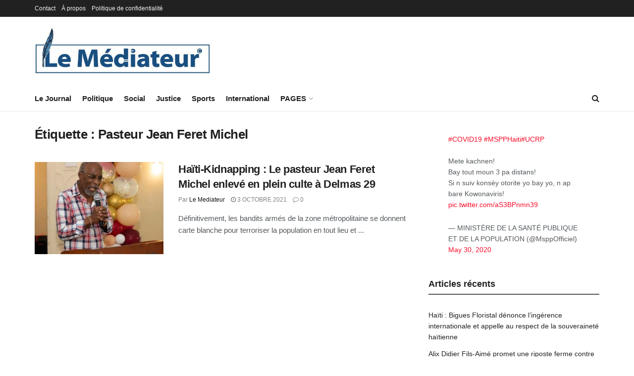

--- FILE ---
content_type: text/html; charset=UTF-8
request_url: https://lemediateurhaiti.com/tag/pasteur-jean-feret-michel/
body_size: 16763
content:
<!doctype html>
<!--[if lt IE 7]> <html class="no-js lt-ie9 lt-ie8 lt-ie7" lang="fr-FR"> <![endif]-->
<!--[if IE 7]>    <html class="no-js lt-ie9 lt-ie8" lang="fr-FR"> <![endif]-->
<!--[if IE 8]>    <html class="no-js lt-ie9" lang="fr-FR"> <![endif]-->
<!--[if IE 9]>    <html class="no-js lt-ie10" lang="fr-FR"> <![endif]-->
<!--[if gt IE 8]><!--> <html class="no-js" lang="fr-FR"> <!--<![endif]-->
<head>
<meta http-equiv="Content-Type" content="text/html; charset=UTF-8" />
<meta name='viewport' content='width=device-width, initial-scale=1, user-scalable=yes' />
<link rel="profile" href="http://gmpg.org/xfn/11" />
<link rel="pingback" href="https://lemediateurhaiti.com/xmlrpc.php" />
<meta name='robots' content='noindex, follow' />
<style>img:is([sizes="auto" i], [sizes^="auto," i]) { contain-intrinsic-size: 3000px 1500px }</style>
<meta property="og:type" content="website">
<meta property="og:title" content="Haïti-Kidnapping : Le pasteur Jean Feret Michel enlevé en plein culte à Delmas 29">
<meta property="og:site_name" content="Le Médiateur">
<meta property="og:description" content="Définitivement, les bandits armés de la zone métropolitaine se donnent carte blanche pour terroriser la population en tout lieu et">
<meta property="og:url" content="https://lemediateurhaiti.com/tag/pasteur-jean-feret-michel">
<meta property="og:locale" content="fr_FR">
<meta property="og:image" content="https://lemediateurhaiti.com/wp-content/uploads/2021/10/89477D9A-F604-4254-86F4-F4A96F745585.jpeg">
<meta property="og:image:height" content="450">
<meta property="og:image:width" content="690">
<meta name="twitter:card" content="summary">
<meta name="twitter:url" content="https://lemediateurhaiti.com/tag/pasteur-jean-feret-michel">
<meta name="twitter:title" content="Haïti-Kidnapping : Le pasteur Jean Feret Michel enlevé en plein culte à Delmas 29">
<meta name="twitter:description" content="Définitivement, les bandits armés de la zone métropolitaine se donnent carte blanche pour terroriser la population en tout lieu et">
<meta name="twitter:image" content="https://lemediateurhaiti.com/wp-content/uploads/2021/10/89477D9A-F604-4254-86F4-F4A96F745585.jpeg">
<meta name="twitter:image:width" content="690">
<meta name="twitter:image:height" content="450">
<meta name="twitter:site" content="http://twitter.com">
<script type="text/javascript">
var jnews_ajax_url = '/?ajax-request=jnews'
</script>
<script type="text/javascript">;window.jnews=window.jnews||{},window.jnews.library=window.jnews.library||{},window.jnews.library=function(){"use strict";var e=this;e.win=window,e.doc=document,e.noop=function(){},e.globalBody=e.doc.getElementsByTagName("body")[0],e.globalBody=e.globalBody?e.globalBody:e.doc,e.win.jnewsDataStorage=e.win.jnewsDataStorage||{_storage:new WeakMap,put:function(e,t,n){this._storage.has(e)||this._storage.set(e,new Map),this._storage.get(e).set(t,n)},get:function(e,t){return this._storage.get(e).get(t)},has:function(e,t){return this._storage.has(e)&&this._storage.get(e).has(t)},remove:function(e,t){var n=this._storage.get(e).delete(t);return 0===!this._storage.get(e).size&&this._storage.delete(e),n}},e.windowWidth=function(){return e.win.innerWidth||e.docEl.clientWidth||e.globalBody.clientWidth},e.windowHeight=function(){return e.win.innerHeight||e.docEl.clientHeight||e.globalBody.clientHeight},e.requestAnimationFrame=e.win.requestAnimationFrame||e.win.webkitRequestAnimationFrame||e.win.mozRequestAnimationFrame||e.win.msRequestAnimationFrame||window.oRequestAnimationFrame||function(e){return setTimeout(e,1e3/60)},e.cancelAnimationFrame=e.win.cancelAnimationFrame||e.win.webkitCancelAnimationFrame||e.win.webkitCancelRequestAnimationFrame||e.win.mozCancelAnimationFrame||e.win.msCancelRequestAnimationFrame||e.win.oCancelRequestAnimationFrame||function(e){clearTimeout(e)},e.classListSupport="classList"in document.createElement("_"),e.hasClass=e.classListSupport?function(e,t){return e.classList.contains(t)}:function(e,t){return e.className.indexOf(t)>=0},e.addClass=e.classListSupport?function(t,n){e.hasClass(t,n)||t.classList.add(n)}:function(t,n){e.hasClass(t,n)||(t.className+=" "+n)},e.removeClass=e.classListSupport?function(t,n){e.hasClass(t,n)&&t.classList.remove(n)}:function(t,n){e.hasClass(t,n)&&(t.className=t.className.replace(n,""))},e.objKeys=function(e){var t=[];for(var n in e)Object.prototype.hasOwnProperty.call(e,n)&&t.push(n);return t},e.isObjectSame=function(e,t){var n=!0;return JSON.stringify(e)!==JSON.stringify(t)&&(n=!1),n},e.extend=function(){for(var e,t,n,o=arguments[0]||{},i=1,a=arguments.length;i<a;i++)if(null!==(e=arguments[i]))for(t in e)o!==(n=e[t])&&void 0!==n&&(o[t]=n);return o},e.dataStorage=e.win.jnewsDataStorage,e.isVisible=function(e){return 0!==e.offsetWidth&&0!==e.offsetHeight||e.getBoundingClientRect().length},e.getHeight=function(e){return e.offsetHeight||e.clientHeight||e.getBoundingClientRect().height},e.getWidth=function(e){return e.offsetWidth||e.clientWidth||e.getBoundingClientRect().width},e.supportsPassive=!1;try{var t=Object.defineProperty({},"passive",{get:function(){e.supportsPassive=!0}});"createEvent"in e.doc?e.win.addEventListener("test",null,t):"fireEvent"in e.doc&&e.win.attachEvent("test",null)}catch(e){}e.passiveOption=!!e.supportsPassive&&{passive:!0},e.setStorage=function(e,t){e="jnews-"+e;var n={expired:Math.floor(((new Date).getTime()+432e5)/1e3)};t=Object.assign(n,t);localStorage.setItem(e,JSON.stringify(t))},e.getStorage=function(e){e="jnews-"+e;var t=localStorage.getItem(e);return null!==t&&0<t.length?JSON.parse(localStorage.getItem(e)):{}},e.expiredStorage=function(){var t,n="jnews-";for(var o in localStorage)o.indexOf(n)>-1&&"undefined"!==(t=e.getStorage(o.replace(n,""))).expired&&t.expired<Math.floor((new Date).getTime()/1e3)&&localStorage.removeItem(o)},e.addEvents=function(t,n,o){for(var i in n){var a=["touchstart","touchmove"].indexOf(i)>=0&&!o&&e.passiveOption;"createEvent"in e.doc?t.addEventListener(i,n[i],a):"fireEvent"in e.doc&&t.attachEvent("on"+i,n[i])}},e.removeEvents=function(t,n){for(var o in n)"createEvent"in e.doc?t.removeEventListener(o,n[o]):"fireEvent"in e.doc&&t.detachEvent("on"+o,n[o])},e.triggerEvents=function(t,n,o){var i;o=o||{detail:null};return"createEvent"in e.doc?(!(i=e.doc.createEvent("CustomEvent")||new CustomEvent(n)).initCustomEvent||i.initCustomEvent(n,!0,!1,o),void t.dispatchEvent(i)):"fireEvent"in e.doc?((i=e.doc.createEventObject()).eventType=n,void t.fireEvent("on"+i.eventType,i)):void 0},e.getParents=function(t,n){void 0===n&&(n=e.doc);for(var o=[],i=t.parentNode,a=!1;!a;)if(i){var r=i;r.querySelectorAll(n).length?a=!0:(o.push(r),i=r.parentNode)}else o=[],a=!0;return o},e.forEach=function(e,t,n){for(var o=0,i=e.length;o<i;o++)t.call(n,e[o],o)},e.getText=function(e){return e.innerText||e.textContent},e.setText=function(e,t){var n="object"==typeof t?t.innerText||t.textContent:t;e.innerText&&(e.innerText=n),e.textContent&&(e.textContent=n)},e.httpBuildQuery=function(t){return e.objKeys(t).reduce(function t(n){var o=arguments.length>1&&void 0!==arguments[1]?arguments[1]:null;return function(i,a){var r=n[a];a=encodeURIComponent(a);var s=o?"".concat(o,"[").concat(a,"]"):a;return null==r||"function"==typeof r?(i.push("".concat(s,"=")),i):["number","boolean","string"].includes(typeof r)?(i.push("".concat(s,"=").concat(encodeURIComponent(r))),i):(i.push(e.objKeys(r).reduce(t(r,s),[]).join("&")),i)}}(t),[]).join("&")},e.get=function(t,n,o,i){return o="function"==typeof o?o:e.noop,e.ajax("GET",t,n,o,i)},e.post=function(t,n,o,i){return o="function"==typeof o?o:e.noop,e.ajax("POST",t,n,o,i)},e.ajax=function(t,n,o,i,a){var r=new XMLHttpRequest,s=n,c=e.httpBuildQuery(o);if(t=-1!=["GET","POST"].indexOf(t)?t:"GET",r.open(t,s+("GET"==t?"?"+c:""),!0),"POST"==t&&r.setRequestHeader("Content-type","application/x-www-form-urlencoded"),r.setRequestHeader("X-Requested-With","XMLHttpRequest"),r.onreadystatechange=function(){4===r.readyState&&200<=r.status&&300>r.status&&"function"==typeof i&&i.call(void 0,r.response)},void 0!==a&&!a){return{xhr:r,send:function(){r.send("POST"==t?c:null)}}}return r.send("POST"==t?c:null),{xhr:r}},e.scrollTo=function(t,n,o){function i(e,t,n){this.start=this.position(),this.change=e-this.start,this.currentTime=0,this.increment=20,this.duration=void 0===n?500:n,this.callback=t,this.finish=!1,this.animateScroll()}return Math.easeInOutQuad=function(e,t,n,o){return(e/=o/2)<1?n/2*e*e+t:-n/2*(--e*(e-2)-1)+t},i.prototype.stop=function(){this.finish=!0},i.prototype.move=function(t){e.doc.documentElement.scrollTop=t,e.globalBody.parentNode.scrollTop=t,e.globalBody.scrollTop=t},i.prototype.position=function(){return e.doc.documentElement.scrollTop||e.globalBody.parentNode.scrollTop||e.globalBody.scrollTop},i.prototype.animateScroll=function(){this.currentTime+=this.increment;var t=Math.easeInOutQuad(this.currentTime,this.start,this.change,this.duration);this.move(t),this.currentTime<this.duration&&!this.finish?e.requestAnimationFrame.call(e.win,this.animateScroll.bind(this)):this.callback&&"function"==typeof this.callback&&this.callback()},new i(t,n,o)},e.unwrap=function(t){var n,o=t;e.forEach(t,(function(e,t){n?n+=e:n=e})),o.replaceWith(n)},e.performance={start:function(e){performance.mark(e+"Start")},stop:function(e){performance.mark(e+"End"),performance.measure(e,e+"Start",e+"End")}},e.fps=function(){var t=0,n=0,o=0;!function(){var i=t=0,a=0,r=0,s=document.getElementById("fpsTable"),c=function(t){void 0===document.getElementsByTagName("body")[0]?e.requestAnimationFrame.call(e.win,(function(){c(t)})):document.getElementsByTagName("body")[0].appendChild(t)};null===s&&((s=document.createElement("div")).style.position="fixed",s.style.top="120px",s.style.left="10px",s.style.width="100px",s.style.height="20px",s.style.border="1px solid black",s.style.fontSize="11px",s.style.zIndex="100000",s.style.backgroundColor="white",s.id="fpsTable",c(s));var l=function(){o++,n=Date.now(),(a=(o/(r=(n-t)/1e3)).toPrecision(2))!=i&&(i=a,s.innerHTML=i+"fps"),1<r&&(t=n,o=0),e.requestAnimationFrame.call(e.win,l)};l()}()},e.instr=function(e,t){for(var n=0;n<t.length;n++)if(-1!==e.toLowerCase().indexOf(t[n].toLowerCase()))return!0},e.winLoad=function(t,n){function o(o){if("complete"===e.doc.readyState||"interactive"===e.doc.readyState)return!o||n?setTimeout(t,n||1):t(o),1}o()||e.addEvents(e.win,{load:o})},e.docReady=function(t,n){function o(o){if("complete"===e.doc.readyState||"interactive"===e.doc.readyState)return!o||n?setTimeout(t,n||1):t(o),1}o()||e.addEvents(e.doc,{DOMContentLoaded:o})},e.fireOnce=function(){e.docReady((function(){e.assets=e.assets||[],e.assets.length&&(e.boot(),e.load_assets())}),50)},e.boot=function(){e.length&&e.doc.querySelectorAll("style[media]").forEach((function(e){"not all"==e.getAttribute("media")&&e.removeAttribute("media")}))},e.create_js=function(t,n){var o=e.doc.createElement("script");switch(o.setAttribute("src",t),n){case"defer":o.setAttribute("defer",!0);break;case"async":o.setAttribute("async",!0);break;case"deferasync":o.setAttribute("defer",!0),o.setAttribute("async",!0)}e.globalBody.appendChild(o)},e.load_assets=function(){"object"==typeof e.assets&&e.forEach(e.assets.slice(0),(function(t,n){var o="";t.defer&&(o+="defer"),t.async&&(o+="async"),e.create_js(t.url,o);var i=e.assets.indexOf(t);i>-1&&e.assets.splice(i,1)})),e.assets=jnewsoption.au_scripts=window.jnewsads=[]},e.setCookie=function(e,t,n){var o="";if(n){var i=new Date;i.setTime(i.getTime()+24*n*60*60*1e3),o="; expires="+i.toUTCString()}document.cookie=e+"="+(t||"")+o+"; path=/"},e.getCookie=function(e){for(var t=e+"=",n=document.cookie.split(";"),o=0;o<n.length;o++){for(var i=n[o];" "==i.charAt(0);)i=i.substring(1,i.length);if(0==i.indexOf(t))return i.substring(t.length,i.length)}return null},e.eraseCookie=function(e){document.cookie=e+"=; Path=/; Expires=Thu, 01 Jan 1970 00:00:01 GMT;"},e.docReady((function(){e.globalBody=e.globalBody==e.doc?e.doc.getElementsByTagName("body")[0]:e.globalBody,e.globalBody=e.globalBody?e.globalBody:e.doc})),e.winLoad((function(){e.winLoad((function(){var t=!1;if(void 0!==window.jnewsadmin)if(void 0!==window.file_version_checker){var n=e.objKeys(window.file_version_checker);n.length?n.forEach((function(e){t||"10.0.4"===window.file_version_checker[e]||(t=!0)})):t=!0}else t=!0;t&&(window.jnewsHelper.getMessage(),window.jnewsHelper.getNotice())}),2500)}))},window.jnews.library=new window.jnews.library;</script>
<!-- This site is optimized with the Yoast SEO plugin v26.8 - https://yoast.com/product/yoast-seo-wordpress/ -->
<title>Pasteur Jean Feret Michel Archives - Le Médiateur</title>
<meta property="og:locale" content="fr_FR" />
<meta property="og:type" content="article" />
<meta property="og:title" content="Pasteur Jean Feret Michel Archives - Le Médiateur" />
<meta property="og:url" content="https://lemediateurhaiti.com/?tag=pasteur-jean-feret-michel" />
<meta property="og:site_name" content="Le Médiateur" />
<meta name="twitter:card" content="summary_large_image" />
<meta name="twitter:site" content="@lemediateurht" />
<script type="application/ld+json" class="yoast-schema-graph">{"@context":"https://schema.org","@graph":[{"@type":"CollectionPage","@id":"https://lemediateurhaiti.com/?tag=pasteur-jean-feret-michel","url":"https://lemediateurhaiti.com/?tag=pasteur-jean-feret-michel","name":"Pasteur Jean Feret Michel Archives - Le Médiateur","isPartOf":{"@id":"https://lemediateurhaiti.com/#website"},"primaryImageOfPage":{"@id":"https://lemediateurhaiti.com/?tag=pasteur-jean-feret-michel#primaryimage"},"image":{"@id":"https://lemediateurhaiti.com/?tag=pasteur-jean-feret-michel#primaryimage"},"thumbnailUrl":"https://lemediateurhaiti.com/wp-content/uploads/2021/10/89477D9A-F604-4254-86F4-F4A96F745585.jpeg","breadcrumb":{"@id":"https://lemediateurhaiti.com/?tag=pasteur-jean-feret-michel#breadcrumb"},"inLanguage":"fr-FR"},{"@type":"ImageObject","inLanguage":"fr-FR","@id":"https://lemediateurhaiti.com/?tag=pasteur-jean-feret-michel#primaryimage","url":"https://lemediateurhaiti.com/wp-content/uploads/2021/10/89477D9A-F604-4254-86F4-F4A96F745585.jpeg","contentUrl":"https://lemediateurhaiti.com/wp-content/uploads/2021/10/89477D9A-F604-4254-86F4-F4A96F745585.jpeg","width":690,"height":450},{"@type":"BreadcrumbList","@id":"https://lemediateurhaiti.com/?tag=pasteur-jean-feret-michel#breadcrumb","itemListElement":[{"@type":"ListItem","position":1,"name":"Accueil","item":"https://lemediateurhaiti.com/"},{"@type":"ListItem","position":2,"name":"Pasteur Jean Feret Michel"}]},{"@type":"WebSite","@id":"https://lemediateurhaiti.com/#website","url":"https://lemediateurhaiti.com/","name":"Le Médiateur","description":"Le pont entre vous et la bonne information","publisher":{"@id":"https://lemediateurhaiti.com/#organization"},"potentialAction":[{"@type":"SearchAction","target":{"@type":"EntryPoint","urlTemplate":"https://lemediateurhaiti.com/?s={search_term_string}"},"query-input":{"@type":"PropertyValueSpecification","valueRequired":true,"valueName":"search_term_string"}}],"inLanguage":"fr-FR"},{"@type":"Organization","@id":"https://lemediateurhaiti.com/#organization","name":"Le Médiateur","url":"https://lemediateurhaiti.com/","logo":{"@type":"ImageObject","inLanguage":"fr-FR","@id":"https://lemediateurhaiti.com/#/schema/logo/image/","url":"https://i0.wp.com/lemediateurhaiti.com/wp-content/uploads/2020/03/Logo-Le-Mediateur-3.jpg?fit=711%2C192&ssl=1","contentUrl":"https://i0.wp.com/lemediateurhaiti.com/wp-content/uploads/2020/03/Logo-Le-Mediateur-3.jpg?fit=711%2C192&ssl=1","width":711,"height":192,"caption":"Le Médiateur"},"image":{"@id":"https://lemediateurhaiti.com/#/schema/logo/image/"},"sameAs":["https://web.facebook.com/lemediateurht/","https://x.com/lemediateurht","https://www.instagram.com/lemediateurht/","https://www.youtube.com/channel/UCoEAR5o39208iEbP3CQvaLQ"]}]}</script>
<!-- / Yoast SEO plugin. -->
<link rel='dns-prefetch' href='//stats.wp.com' />
<link rel='preconnect' href='//c0.wp.com' />
<link rel='stylesheet' id='wp-block-library-css' href='//c0.wp.com/c/6.8.3/wp-includes/css/dist/block-library/style.min.css' type='text/css' media='all' />
<style id='classic-theme-styles-inline-css' type='text/css'>
/*! This file is auto-generated */
.wp-block-button__link{color:#fff;background-color:#32373c;border-radius:9999px;box-shadow:none;text-decoration:none;padding:calc(.667em + 2px) calc(1.333em + 2px);font-size:1.125em}.wp-block-file__button{background:#32373c;color:#fff;text-decoration:none}
</style>
<link rel='stylesheet' id='mediaelement-css' href='//c0.wp.com/c/6.8.3/wp-includes/js/mediaelement/mediaelementplayer-legacy.min.css' type='text/css' media='all' />
<link rel='stylesheet' id='wp-mediaelement-css' href='//c0.wp.com/c/6.8.3/wp-includes/js/mediaelement/wp-mediaelement.min.css' type='text/css' media='all' />
<style id='jetpack-sharing-buttons-style-inline-css' type='text/css'>
.jetpack-sharing-buttons__services-list{display:flex;flex-direction:row;flex-wrap:wrap;gap:0;list-style-type:none;margin:5px;padding:0}.jetpack-sharing-buttons__services-list.has-small-icon-size{font-size:12px}.jetpack-sharing-buttons__services-list.has-normal-icon-size{font-size:16px}.jetpack-sharing-buttons__services-list.has-large-icon-size{font-size:24px}.jetpack-sharing-buttons__services-list.has-huge-icon-size{font-size:36px}@media print{.jetpack-sharing-buttons__services-list{display:none!important}}.editor-styles-wrapper .wp-block-jetpack-sharing-buttons{gap:0;padding-inline-start:0}ul.jetpack-sharing-buttons__services-list.has-background{padding:1.25em 2.375em}
</style>
<style id='global-styles-inline-css' type='text/css'>
:root{--wp--preset--aspect-ratio--square: 1;--wp--preset--aspect-ratio--4-3: 4/3;--wp--preset--aspect-ratio--3-4: 3/4;--wp--preset--aspect-ratio--3-2: 3/2;--wp--preset--aspect-ratio--2-3: 2/3;--wp--preset--aspect-ratio--16-9: 16/9;--wp--preset--aspect-ratio--9-16: 9/16;--wp--preset--color--black: #000000;--wp--preset--color--cyan-bluish-gray: #abb8c3;--wp--preset--color--white: #ffffff;--wp--preset--color--pale-pink: #f78da7;--wp--preset--color--vivid-red: #cf2e2e;--wp--preset--color--luminous-vivid-orange: #ff6900;--wp--preset--color--luminous-vivid-amber: #fcb900;--wp--preset--color--light-green-cyan: #7bdcb5;--wp--preset--color--vivid-green-cyan: #00d084;--wp--preset--color--pale-cyan-blue: #8ed1fc;--wp--preset--color--vivid-cyan-blue: #0693e3;--wp--preset--color--vivid-purple: #9b51e0;--wp--preset--gradient--vivid-cyan-blue-to-vivid-purple: linear-gradient(135deg,rgba(6,147,227,1) 0%,rgb(155,81,224) 100%);--wp--preset--gradient--light-green-cyan-to-vivid-green-cyan: linear-gradient(135deg,rgb(122,220,180) 0%,rgb(0,208,130) 100%);--wp--preset--gradient--luminous-vivid-amber-to-luminous-vivid-orange: linear-gradient(135deg,rgba(252,185,0,1) 0%,rgba(255,105,0,1) 100%);--wp--preset--gradient--luminous-vivid-orange-to-vivid-red: linear-gradient(135deg,rgba(255,105,0,1) 0%,rgb(207,46,46) 100%);--wp--preset--gradient--very-light-gray-to-cyan-bluish-gray: linear-gradient(135deg,rgb(238,238,238) 0%,rgb(169,184,195) 100%);--wp--preset--gradient--cool-to-warm-spectrum: linear-gradient(135deg,rgb(74,234,220) 0%,rgb(151,120,209) 20%,rgb(207,42,186) 40%,rgb(238,44,130) 60%,rgb(251,105,98) 80%,rgb(254,248,76) 100%);--wp--preset--gradient--blush-light-purple: linear-gradient(135deg,rgb(255,206,236) 0%,rgb(152,150,240) 100%);--wp--preset--gradient--blush-bordeaux: linear-gradient(135deg,rgb(254,205,165) 0%,rgb(254,45,45) 50%,rgb(107,0,62) 100%);--wp--preset--gradient--luminous-dusk: linear-gradient(135deg,rgb(255,203,112) 0%,rgb(199,81,192) 50%,rgb(65,88,208) 100%);--wp--preset--gradient--pale-ocean: linear-gradient(135deg,rgb(255,245,203) 0%,rgb(182,227,212) 50%,rgb(51,167,181) 100%);--wp--preset--gradient--electric-grass: linear-gradient(135deg,rgb(202,248,128) 0%,rgb(113,206,126) 100%);--wp--preset--gradient--midnight: linear-gradient(135deg,rgb(2,3,129) 0%,rgb(40,116,252) 100%);--wp--preset--font-size--small: 13px;--wp--preset--font-size--medium: 20px;--wp--preset--font-size--large: 36px;--wp--preset--font-size--x-large: 42px;--wp--preset--spacing--20: 0.44rem;--wp--preset--spacing--30: 0.67rem;--wp--preset--spacing--40: 1rem;--wp--preset--spacing--50: 1.5rem;--wp--preset--spacing--60: 2.25rem;--wp--preset--spacing--70: 3.38rem;--wp--preset--spacing--80: 5.06rem;--wp--preset--shadow--natural: 6px 6px 9px rgba(0, 0, 0, 0.2);--wp--preset--shadow--deep: 12px 12px 50px rgba(0, 0, 0, 0.4);--wp--preset--shadow--sharp: 6px 6px 0px rgba(0, 0, 0, 0.2);--wp--preset--shadow--outlined: 6px 6px 0px -3px rgba(255, 255, 255, 1), 6px 6px rgba(0, 0, 0, 1);--wp--preset--shadow--crisp: 6px 6px 0px rgba(0, 0, 0, 1);}:where(.is-layout-flex){gap: 0.5em;}:where(.is-layout-grid){gap: 0.5em;}body .is-layout-flex{display: flex;}.is-layout-flex{flex-wrap: wrap;align-items: center;}.is-layout-flex > :is(*, div){margin: 0;}body .is-layout-grid{display: grid;}.is-layout-grid > :is(*, div){margin: 0;}:where(.wp-block-columns.is-layout-flex){gap: 2em;}:where(.wp-block-columns.is-layout-grid){gap: 2em;}:where(.wp-block-post-template.is-layout-flex){gap: 1.25em;}:where(.wp-block-post-template.is-layout-grid){gap: 1.25em;}.has-black-color{color: var(--wp--preset--color--black) !important;}.has-cyan-bluish-gray-color{color: var(--wp--preset--color--cyan-bluish-gray) !important;}.has-white-color{color: var(--wp--preset--color--white) !important;}.has-pale-pink-color{color: var(--wp--preset--color--pale-pink) !important;}.has-vivid-red-color{color: var(--wp--preset--color--vivid-red) !important;}.has-luminous-vivid-orange-color{color: var(--wp--preset--color--luminous-vivid-orange) !important;}.has-luminous-vivid-amber-color{color: var(--wp--preset--color--luminous-vivid-amber) !important;}.has-light-green-cyan-color{color: var(--wp--preset--color--light-green-cyan) !important;}.has-vivid-green-cyan-color{color: var(--wp--preset--color--vivid-green-cyan) !important;}.has-pale-cyan-blue-color{color: var(--wp--preset--color--pale-cyan-blue) !important;}.has-vivid-cyan-blue-color{color: var(--wp--preset--color--vivid-cyan-blue) !important;}.has-vivid-purple-color{color: var(--wp--preset--color--vivid-purple) !important;}.has-black-background-color{background-color: var(--wp--preset--color--black) !important;}.has-cyan-bluish-gray-background-color{background-color: var(--wp--preset--color--cyan-bluish-gray) !important;}.has-white-background-color{background-color: var(--wp--preset--color--white) !important;}.has-pale-pink-background-color{background-color: var(--wp--preset--color--pale-pink) !important;}.has-vivid-red-background-color{background-color: var(--wp--preset--color--vivid-red) !important;}.has-luminous-vivid-orange-background-color{background-color: var(--wp--preset--color--luminous-vivid-orange) !important;}.has-luminous-vivid-amber-background-color{background-color: var(--wp--preset--color--luminous-vivid-amber) !important;}.has-light-green-cyan-background-color{background-color: var(--wp--preset--color--light-green-cyan) !important;}.has-vivid-green-cyan-background-color{background-color: var(--wp--preset--color--vivid-green-cyan) !important;}.has-pale-cyan-blue-background-color{background-color: var(--wp--preset--color--pale-cyan-blue) !important;}.has-vivid-cyan-blue-background-color{background-color: var(--wp--preset--color--vivid-cyan-blue) !important;}.has-vivid-purple-background-color{background-color: var(--wp--preset--color--vivid-purple) !important;}.has-black-border-color{border-color: var(--wp--preset--color--black) !important;}.has-cyan-bluish-gray-border-color{border-color: var(--wp--preset--color--cyan-bluish-gray) !important;}.has-white-border-color{border-color: var(--wp--preset--color--white) !important;}.has-pale-pink-border-color{border-color: var(--wp--preset--color--pale-pink) !important;}.has-vivid-red-border-color{border-color: var(--wp--preset--color--vivid-red) !important;}.has-luminous-vivid-orange-border-color{border-color: var(--wp--preset--color--luminous-vivid-orange) !important;}.has-luminous-vivid-amber-border-color{border-color: var(--wp--preset--color--luminous-vivid-amber) !important;}.has-light-green-cyan-border-color{border-color: var(--wp--preset--color--light-green-cyan) !important;}.has-vivid-green-cyan-border-color{border-color: var(--wp--preset--color--vivid-green-cyan) !important;}.has-pale-cyan-blue-border-color{border-color: var(--wp--preset--color--pale-cyan-blue) !important;}.has-vivid-cyan-blue-border-color{border-color: var(--wp--preset--color--vivid-cyan-blue) !important;}.has-vivid-purple-border-color{border-color: var(--wp--preset--color--vivid-purple) !important;}.has-vivid-cyan-blue-to-vivid-purple-gradient-background{background: var(--wp--preset--gradient--vivid-cyan-blue-to-vivid-purple) !important;}.has-light-green-cyan-to-vivid-green-cyan-gradient-background{background: var(--wp--preset--gradient--light-green-cyan-to-vivid-green-cyan) !important;}.has-luminous-vivid-amber-to-luminous-vivid-orange-gradient-background{background: var(--wp--preset--gradient--luminous-vivid-amber-to-luminous-vivid-orange) !important;}.has-luminous-vivid-orange-to-vivid-red-gradient-background{background: var(--wp--preset--gradient--luminous-vivid-orange-to-vivid-red) !important;}.has-very-light-gray-to-cyan-bluish-gray-gradient-background{background: var(--wp--preset--gradient--very-light-gray-to-cyan-bluish-gray) !important;}.has-cool-to-warm-spectrum-gradient-background{background: var(--wp--preset--gradient--cool-to-warm-spectrum) !important;}.has-blush-light-purple-gradient-background{background: var(--wp--preset--gradient--blush-light-purple) !important;}.has-blush-bordeaux-gradient-background{background: var(--wp--preset--gradient--blush-bordeaux) !important;}.has-luminous-dusk-gradient-background{background: var(--wp--preset--gradient--luminous-dusk) !important;}.has-pale-ocean-gradient-background{background: var(--wp--preset--gradient--pale-ocean) !important;}.has-electric-grass-gradient-background{background: var(--wp--preset--gradient--electric-grass) !important;}.has-midnight-gradient-background{background: var(--wp--preset--gradient--midnight) !important;}.has-small-font-size{font-size: var(--wp--preset--font-size--small) !important;}.has-medium-font-size{font-size: var(--wp--preset--font-size--medium) !important;}.has-large-font-size{font-size: var(--wp--preset--font-size--large) !important;}.has-x-large-font-size{font-size: var(--wp--preset--font-size--x-large) !important;}
:where(.wp-block-post-template.is-layout-flex){gap: 1.25em;}:where(.wp-block-post-template.is-layout-grid){gap: 1.25em;}
:where(.wp-block-columns.is-layout-flex){gap: 2em;}:where(.wp-block-columns.is-layout-grid){gap: 2em;}
:root :where(.wp-block-pullquote){font-size: 1.5em;line-height: 1.6;}
</style>
<link rel='stylesheet' id='js_composer_front-css' href='//lemediateurhaiti.com/wp-content/plugins/js_composer/assets/css/js_composer.min.css' type='text/css' media='all' />
<link rel='stylesheet' id='heateor_sss_frontend_css-css' href='//lemediateurhaiti.com/wp-content/plugins/sassy-social-share/public/css/sassy-social-share-public.css' type='text/css' media='all' />
<style id='heateor_sss_frontend_css-inline-css' type='text/css'>
.heateor_sss_button_instagram span.heateor_sss_svg,a.heateor_sss_instagram span.heateor_sss_svg{background:radial-gradient(circle at 30% 107%,#fdf497 0,#fdf497 5%,#fd5949 45%,#d6249f 60%,#285aeb 90%)}.heateor_sss_horizontal_sharing .heateor_sss_svg,.heateor_sss_standard_follow_icons_container .heateor_sss_svg{color:#fff;border-width:0px;border-style:solid;border-color:transparent}.heateor_sss_horizontal_sharing .heateorSssTCBackground{color:#666}.heateor_sss_horizontal_sharing span.heateor_sss_svg:hover,.heateor_sss_standard_follow_icons_container span.heateor_sss_svg:hover{border-color:transparent;}.heateor_sss_vertical_sharing span.heateor_sss_svg,.heateor_sss_floating_follow_icons_container span.heateor_sss_svg{color:#fff;border-width:0px;border-style:solid;border-color:transparent;}.heateor_sss_vertical_sharing .heateorSssTCBackground{color:#666;}.heateor_sss_vertical_sharing span.heateor_sss_svg:hover,.heateor_sss_floating_follow_icons_container span.heateor_sss_svg:hover{border-color:transparent;}@media screen and (max-width:783px) {.heateor_sss_vertical_sharing{display:none!important}}div.heateor_sss_mobile_footer{display:none;}@media screen and (max-width:783px){div.heateor_sss_bottom_sharing .heateorSssTCBackground{background-color:white}div.heateor_sss_bottom_sharing{width:100%!important;left:0!important;}div.heateor_sss_bottom_sharing a{width:16.666666666667% !important;}div.heateor_sss_bottom_sharing .heateor_sss_svg{width: 100% !important;}div.heateor_sss_bottom_sharing div.heateorSssTotalShareCount{font-size:1em!important;line-height:28px!important}div.heateor_sss_bottom_sharing div.heateorSssTotalShareText{font-size:.7em!important;line-height:0px!important}div.heateor_sss_mobile_footer{display:block;height:40px;}.heateor_sss_bottom_sharing{padding:0!important;display:block!important;width:auto!important;bottom:-2px!important;top: auto!important;}.heateor_sss_bottom_sharing .heateor_sss_square_count{line-height:inherit;}.heateor_sss_bottom_sharing .heateorSssSharingArrow{display:none;}.heateor_sss_bottom_sharing .heateorSssTCBackground{margin-right:1.1em!important}}
</style>
<link rel='stylesheet' id='jnews-frontend-css' href='//lemediateurhaiti.com/wp-content/themes/jnews/assets/dist/frontend.min.css' type='text/css' media='all' />
<link rel='stylesheet' id='jnews-js-composer-css' href='//lemediateurhaiti.com/wp-content/themes/jnews/assets/css/js-composer-frontend.css' type='text/css' media='all' />
<link rel='stylesheet' id='jnews-style-css' href='//lemediateurhaiti.com/wp-content/themes/jnews/style.css' type='text/css' media='all' />
<link rel='stylesheet' id='jnews-darkmode-css' href='//lemediateurhaiti.com/wp-content/themes/jnews/assets/css/darkmode.css' type='text/css' media='all' />
<link rel='stylesheet' id='jnews-scheme-css' href='//lemediateurhaiti.com/wp-content/themes/jnews/data/import/newspaper/scheme.css' type='text/css' media='all' />
<script type="text/javascript" src="//c0.wp.com/c/6.8.3/wp-includes/js/jquery/jquery.min.js" id="jquery-core-js"></script>
<script type="text/javascript" src="//c0.wp.com/c/6.8.3/wp-includes/js/jquery/jquery-migrate.min.js" id="jquery-migrate-js"></script>
<script></script><link rel="https://api.w.org/" href="https://lemediateurhaiti.com/wp-json/" /><link rel="alternate" title="JSON" type="application/json" href="https://lemediateurhaiti.com/wp-json/wp/v2/tags/2506" /><script async src="https://pagead2.googlesyndication.com/pagead/js/adsbygoogle.js?client=ca-pub-1512120801740663"
crossorigin="anonymous"></script>	<style>img#wpstats{display:none}</style>
<meta name="generator" content="Powered by WPBakery Page Builder - drag and drop page builder for WordPress."/>
<link rel="icon" href="https://lemediateurhaiti.com/wp-content/uploads/2020/03/cropped-IMG-20200103-WA0032-1-32x32.jpg" sizes="32x32" />
<link rel="icon" href="https://lemediateurhaiti.com/wp-content/uploads/2020/03/cropped-IMG-20200103-WA0032-1-192x192.jpg" sizes="192x192" />
<link rel="apple-touch-icon" href="https://lemediateurhaiti.com/wp-content/uploads/2020/03/cropped-IMG-20200103-WA0032-1-180x180.jpg" />
<meta name="msapplication-TileImage" content="https://lemediateurhaiti.com/wp-content/uploads/2020/03/cropped-IMG-20200103-WA0032-1-270x270.jpg" />
<style id="jeg_dynamic_css" type="text/css" data-type="jeg_custom-css">.jeg_mobile_bottombar { height : 60px; line-height : 60px; } </style><style type="text/css">
.no_thumbnail .jeg_thumb,
.thumbnail-container.no_thumbnail {
display: none !important;
}
.jeg_search_result .jeg_pl_xs_3.no_thumbnail .jeg_postblock_content,
.jeg_sidefeed .jeg_pl_xs_3.no_thumbnail .jeg_postblock_content,
.jeg_pl_sm.no_thumbnail .jeg_postblock_content {
margin-left: 0;
}
.jeg_postblock_11 .no_thumbnail .jeg_postblock_content,
.jeg_postblock_12 .no_thumbnail .jeg_postblock_content,
.jeg_postblock_12.jeg_col_3o3 .no_thumbnail .jeg_postblock_content  {
margin-top: 0;
}
.jeg_postblock_15 .jeg_pl_md_box.no_thumbnail .jeg_postblock_content,
.jeg_postblock_19 .jeg_pl_md_box.no_thumbnail .jeg_postblock_content,
.jeg_postblock_24 .jeg_pl_md_box.no_thumbnail .jeg_postblock_content,
.jeg_sidefeed .jeg_pl_md_box .jeg_postblock_content {
position: relative;
}
.jeg_postblock_carousel_2 .no_thumbnail .jeg_post_title a,
.jeg_postblock_carousel_2 .no_thumbnail .jeg_post_title a:hover,
.jeg_postblock_carousel_2 .no_thumbnail .jeg_post_meta .fa {
color: #212121 !important;
} 
.jnews-dark-mode .jeg_postblock_carousel_2 .no_thumbnail .jeg_post_title a,
.jnews-dark-mode .jeg_postblock_carousel_2 .no_thumbnail .jeg_post_title a:hover,
.jnews-dark-mode .jeg_postblock_carousel_2 .no_thumbnail .jeg_post_meta .fa {
color: #fff !important;
} 
</style>		<style type="text/css" id="wp-custom-css">
img.jeg_logo_img.litespeed-loaded, img.jeg_logo_img{
max-width: 550px;
}		</style>
<noscript><style> .wpb_animate_when_almost_visible { opacity: 1; }</style></noscript></head>
<body class="archive tag tag-pasteur-jean-feret-michel tag-2506 wp-embed-responsive wp-theme-jnews jeg_toggle_light jnews jsc_normal wpb-js-composer js-comp-ver-8.2 vc_responsive">
<div class="jeg_ad jeg_ad_top jnews_header_top_ads">
<div class='ads-wrapper  '></div>    </div>
<!-- The Main Wrapper
============================================= -->
<div class="jeg_viewport">
<div class="jeg_header_wrapper">
<div class="jeg_header_instagram_wrapper">
</div>
<!-- HEADER -->
<div class="jeg_header normal">
<div class="jeg_topbar jeg_container jeg_navbar_wrapper dark">
<div class="container">
<div class="jeg_nav_row">
<div class="jeg_nav_col jeg_nav_left  jeg_nav_grow">
<div class="item_wrap jeg_nav_alignleft">
<div class="jeg_nav_item">
<ul class="jeg_menu jeg_top_menu"><li id="menu-item-19093" class="menu-item menu-item-type-post_type menu-item-object-page menu-item-19093"><a href="https://lemediateurhaiti.com/contact/">Contact</a></li>
<li id="menu-item-19094" class="menu-item menu-item-type-post_type menu-item-object-page menu-item-19094"><a href="https://lemediateurhaiti.com/a-propos/">À propos</a></li>
<li id="menu-item-19095" class="menu-item menu-item-type-post_type menu-item-object-page menu-item-privacy-policy menu-item-19095"><a rel="privacy-policy" href="https://lemediateurhaiti.com/politque/">Politique de confidentialité</a></li>
</ul></div>                    </div>
</div>
<div class="jeg_nav_col jeg_nav_center  jeg_nav_normal">
<div class="item_wrap jeg_nav_aligncenter">
</div>
</div>
<div class="jeg_nav_col jeg_nav_right  jeg_nav_normal">
<div class="item_wrap jeg_nav_alignright">
</div>
</div>
</div>
</div>
</div><!-- /.jeg_container --><div class="jeg_midbar jeg_container jeg_navbar_wrapper normal">
<div class="container">
<div class="jeg_nav_row">
<div class="jeg_nav_col jeg_nav_left jeg_nav_normal">
<div class="item_wrap jeg_nav_alignleft">
<div class="jeg_nav_item jeg_logo jeg_desktop_logo">
<div class="site-title">
<a href="https://lemediateurhaiti.com/" aria-label="Visit Homepage" style="padding: 0 0 0 0;">
<img class='jeg_logo_img' src="https://lemediateurhaiti.com/wp-content/uploads/2020/03/Logo-Le-Mediateur-3.jpg" srcset="https://lemediateurhaiti.com/wp-content/uploads/2020/03/Logo-Le-Mediateur-3.jpg 1x, https://lemediateurhaiti.com/wp-content/uploads/2020/03/Logo-Le-Mediateur-3.jpg 2x" alt="Le Médiateur"data-light-src="https://lemediateurhaiti.com/wp-content/uploads/2020/03/Logo-Le-Mediateur-3.jpg" data-light-srcset="https://lemediateurhaiti.com/wp-content/uploads/2020/03/Logo-Le-Mediateur-3.jpg 1x, https://lemediateurhaiti.com/wp-content/uploads/2020/03/Logo-Le-Mediateur-3.jpg 2x" data-dark-src="https://lemediateurhaiti.com/wp-content/uploads/2020/03/Logo-Le-Mediateur-3.jpg" data-dark-srcset="https://lemediateurhaiti.com/wp-content/uploads/2020/03/Logo-Le-Mediateur-3.jpg 1x, https://lemediateurhaiti.com/wp-content/uploads/2020/03/Logo-Le-Mediateur-3.jpg 2x">			</a>
</div>
</div>
</div>
</div>
<div class="jeg_nav_col jeg_nav_center jeg_nav_normal">
<div class="item_wrap jeg_nav_aligncenter">
</div>
</div>
<div class="jeg_nav_col jeg_nav_right jeg_nav_grow">
<div class="item_wrap jeg_nav_alignright">
</div>
</div>
</div>
</div>
</div><div class="jeg_bottombar jeg_navbar jeg_container jeg_navbar_wrapper jeg_navbar_normal jeg_navbar_normal">
<div class="container">
<div class="jeg_nav_row">
<div class="jeg_nav_col jeg_nav_left jeg_nav_grow">
<div class="item_wrap jeg_nav_alignleft">
<div class="jeg_nav_item jeg_main_menu_wrapper">
<div class="jeg_mainmenu_wrap"><ul class="jeg_menu jeg_main_menu jeg_menu_style_1" data-animation="animate"><li id="menu-item-2283" class="menu-item menu-item-type-post_type menu-item-object-page menu-item-home menu-item-2283 bgnav" data-item-row="default" ><a href="https://lemediateurhaiti.com/">Le Journal</a></li>
<li id="menu-item-6099" class="menu-item menu-item-type-taxonomy menu-item-object-category menu-item-6099 bgnav" data-item-row="default" ><a href="https://lemediateurhaiti.com/category/politique/">Politique</a></li>
<li id="menu-item-6101" class="menu-item menu-item-type-taxonomy menu-item-object-category menu-item-6101 bgnav" data-item-row="default" ><a href="https://lemediateurhaiti.com/category/societe/">Social</a></li>
<li id="menu-item-1975" class="menu-item menu-item-type-taxonomy menu-item-object-category menu-item-1975 bgnav" data-item-row="default" ><a href="https://lemediateurhaiti.com/category/justice/">Justice</a></li>
<li id="menu-item-5825" class="menu-item menu-item-type-taxonomy menu-item-object-category menu-item-5825 bgnav" data-item-row="default" ><a href="https://lemediateurhaiti.com/category/sports/">Sports</a></li>
<li id="menu-item-2964" class="menu-item menu-item-type-taxonomy menu-item-object-category menu-item-2964 bgnav" data-item-row="default" ><a href="https://lemediateurhaiti.com/category/international/">International</a></li>
<li id="menu-item-16343" class="menu-item menu-item-type-custom menu-item-object-custom menu-item-has-children menu-item-16343 bgnav" data-item-row="default" ><a href="#">PAGES</a>
<ul class="sub-menu">
<li id="menu-item-16348" class="menu-item menu-item-type-post_type menu-item-object-page menu-item-16348 bgnav" data-item-row="default" ><a href="https://lemediateurhaiti.com/a-propos/">À propos</a></li>
<li id="menu-item-16347" class="menu-item menu-item-type-post_type menu-item-object-page menu-item-privacy-policy menu-item-16347 bgnav" data-item-row="default" ><a href="https://lemediateurhaiti.com/politque/">Politique de confidentialité</a></li>
<li id="menu-item-16349" class="menu-item menu-item-type-post_type menu-item-object-page menu-item-16349 bgnav" data-item-row="default" ><a href="https://lemediateurhaiti.com/contact/">Contact</a></li>
</ul>
</li>
</ul></div></div>
</div>
</div>
<div class="jeg_nav_col jeg_nav_center jeg_nav_normal">
<div class="item_wrap jeg_nav_aligncenter">
</div>
</div>
<div class="jeg_nav_col jeg_nav_right jeg_nav_normal">
<div class="item_wrap jeg_nav_alignright">
<!-- Search Icon -->
<div class="jeg_nav_item jeg_search_wrapper search_icon jeg_search_popup_expand">
<a href="#" class="jeg_search_toggle" aria-label="Search Button"><i class="fa fa-search"></i></a>
<form action="https://lemediateurhaiti.com/" method="get" class="jeg_search_form" target="_top">
<input name="s" class="jeg_search_input" placeholder="Recherche ..." type="text" value="" autocomplete="off">
<button aria-label="Search Button" type="submit" class="jeg_search_button btn"><i class="fa fa-search"></i></button>
</form>
<!-- jeg_search_hide with_result no_result -->
<div class="jeg_search_result jeg_search_hide with_result">
<div class="search-result-wrapper">
</div>
<div class="search-link search-noresult">
Pas de résultats    </div>
<div class="search-link search-all-button">
<i class="fa fa-search"></i> Voir tous les résultats     </div>
</div></div>                    </div>
</div>
</div>
</div>
</div></div><!-- /.jeg_header -->        </div>
<div class="jeg_header_sticky">
<div class="sticky_blankspace"></div>
<div class="jeg_header normal">
<div class="jeg_container">
<div data-mode="scroll" class="jeg_stickybar jeg_navbar jeg_navbar_wrapper jeg_navbar_normal jeg_navbar_normal">
<div class="container">
<div class="jeg_nav_row">
<div class="jeg_nav_col jeg_nav_left jeg_nav_grow">
<div class="item_wrap jeg_nav_alignleft">
<div class="jeg_nav_item jeg_main_menu_wrapper">
<div class="jeg_mainmenu_wrap"><ul class="jeg_menu jeg_main_menu jeg_menu_style_1" data-animation="animate"><li id="menu-item-2283" class="menu-item menu-item-type-post_type menu-item-object-page menu-item-home menu-item-2283 bgnav" data-item-row="default" ><a href="https://lemediateurhaiti.com/">Le Journal</a></li>
<li id="menu-item-6099" class="menu-item menu-item-type-taxonomy menu-item-object-category menu-item-6099 bgnav" data-item-row="default" ><a href="https://lemediateurhaiti.com/category/politique/">Politique</a></li>
<li id="menu-item-6101" class="menu-item menu-item-type-taxonomy menu-item-object-category menu-item-6101 bgnav" data-item-row="default" ><a href="https://lemediateurhaiti.com/category/societe/">Social</a></li>
<li id="menu-item-1975" class="menu-item menu-item-type-taxonomy menu-item-object-category menu-item-1975 bgnav" data-item-row="default" ><a href="https://lemediateurhaiti.com/category/justice/">Justice</a></li>
<li id="menu-item-5825" class="menu-item menu-item-type-taxonomy menu-item-object-category menu-item-5825 bgnav" data-item-row="default" ><a href="https://lemediateurhaiti.com/category/sports/">Sports</a></li>
<li id="menu-item-2964" class="menu-item menu-item-type-taxonomy menu-item-object-category menu-item-2964 bgnav" data-item-row="default" ><a href="https://lemediateurhaiti.com/category/international/">International</a></li>
<li id="menu-item-16343" class="menu-item menu-item-type-custom menu-item-object-custom menu-item-has-children menu-item-16343 bgnav" data-item-row="default" ><a href="#">PAGES</a>
<ul class="sub-menu">
<li id="menu-item-16348" class="menu-item menu-item-type-post_type menu-item-object-page menu-item-16348 bgnav" data-item-row="default" ><a href="https://lemediateurhaiti.com/a-propos/">À propos</a></li>
<li id="menu-item-16347" class="menu-item menu-item-type-post_type menu-item-object-page menu-item-privacy-policy menu-item-16347 bgnav" data-item-row="default" ><a href="https://lemediateurhaiti.com/politque/">Politique de confidentialité</a></li>
<li id="menu-item-16349" class="menu-item menu-item-type-post_type menu-item-object-page menu-item-16349 bgnav" data-item-row="default" ><a href="https://lemediateurhaiti.com/contact/">Contact</a></li>
</ul>
</li>
</ul></div></div>
</div>
</div>
<div class="jeg_nav_col jeg_nav_center jeg_nav_normal">
<div class="item_wrap jeg_nav_aligncenter">
</div>
</div>
<div class="jeg_nav_col jeg_nav_right jeg_nav_normal">
<div class="item_wrap jeg_nav_alignright">
<!-- Search Icon -->
<div class="jeg_nav_item jeg_search_wrapper search_icon jeg_search_popup_expand">
<a href="#" class="jeg_search_toggle" aria-label="Search Button"><i class="fa fa-search"></i></a>
<form action="https://lemediateurhaiti.com/" method="get" class="jeg_search_form" target="_top">
<input name="s" class="jeg_search_input" placeholder="Recherche ..." type="text" value="" autocomplete="off">
<button aria-label="Search Button" type="submit" class="jeg_search_button btn"><i class="fa fa-search"></i></button>
</form>
<!-- jeg_search_hide with_result no_result -->
<div class="jeg_search_result jeg_search_hide with_result">
<div class="search-result-wrapper">
</div>
<div class="search-link search-noresult">
Pas de résultats    </div>
<div class="search-link search-all-button">
<i class="fa fa-search"></i> Voir tous les résultats     </div>
</div></div>                </div>
</div>
</div>
</div>        </div>
</div>
</div>
</div>
<div class="jeg_navbar_mobile_wrapper">
<div class="jeg_navbar_mobile" data-mode="normal">
<div class="jeg_mobile_bottombar jeg_mobile_midbar jeg_container normal">
<div class="container">
<div class="jeg_nav_row">
<div class="jeg_nav_col jeg_nav_left jeg_nav_normal">
<div class="item_wrap jeg_nav_alignleft">
</div>
</div>
<div class="jeg_nav_col jeg_nav_center jeg_nav_grow">
<div class="item_wrap jeg_nav_aligncenter">
<div class="jeg_nav_item jeg_mobile_logo">
<div class="site-title">
<a href="https://lemediateurhaiti.com/" aria-label="Visit Homepage">
<img class='jeg_logo_img' src="https://lemediateurhaiti.com/wp-content/uploads/2020/03/Logo-Le-Mediateur-3.jpg" srcset="https://lemediateurhaiti.com/wp-content/uploads/2020/03/Logo-Le-Mediateur-3.jpg 1x, https://lemediateurhaiti.com/wp-content/uploads/2020/03/Logo-Le-Mediateur-3.jpg 2x" alt="Le Médiateur"data-light-src="https://lemediateurhaiti.com/wp-content/uploads/2020/03/Logo-Le-Mediateur-3.jpg" data-light-srcset="https://lemediateurhaiti.com/wp-content/uploads/2020/03/Logo-Le-Mediateur-3.jpg 1x, https://lemediateurhaiti.com/wp-content/uploads/2020/03/Logo-Le-Mediateur-3.jpg 2x" data-dark-src="https://lemediateurhaiti.com/wp-content/uploads/2020/03/Logo-Le-Mediateur-3.jpg" data-dark-srcset="https://lemediateurhaiti.com/wp-content/uploads/2020/03/Logo-Le-Mediateur-3.jpg 1x, https://lemediateurhaiti.com/wp-content/uploads/2020/03/Logo-Le-Mediateur-3.jpg 2x">			</a>
</div>
</div>                    </div>
</div>
<div class="jeg_nav_col jeg_nav_right jeg_nav_normal">
<div class="item_wrap jeg_nav_alignright">
<div class="jeg_nav_item jeg_search_wrapper jeg_search_popup_expand">
<a href="#" aria-label="Search Button" class="jeg_search_toggle"><i class="fa fa-search"></i></a>
<form action="https://lemediateurhaiti.com/" method="get" class="jeg_search_form" target="_top">
<input name="s" class="jeg_search_input" placeholder="Recherche ..." type="text" value="" autocomplete="off">
<button aria-label="Search Button" type="submit" class="jeg_search_button btn"><i class="fa fa-search"></i></button>
</form>
<!-- jeg_search_hide with_result no_result -->
<div class="jeg_search_result jeg_search_hide with_result">
<div class="search-result-wrapper">
</div>
<div class="search-link search-noresult">
Pas de résultats    </div>
<div class="search-link search-all-button">
<i class="fa fa-search"></i> Voir tous les résultats     </div>
</div></div><div class="jeg_nav_item">
<a href="#" aria-label="Show Menu" class="toggle_btn jeg_mobile_toggle"><i class="fa fa-bars"></i></a>
</div>                    </div>
</div>
</div>
</div>
</div></div>
<div class="sticky_blankspace" style="height: 60px;"></div>        </div>
<div class="jeg_ad jeg_ad_top jnews_header_bottom_ads">
<div class='ads-wrapper  '></div>        </div>
<div class="jeg_main ">
<div class="jeg_container">
<div class="jeg_content">
<div class="jeg_section">
<div class="container">
<div class="jeg_ad jeg_archive jnews_archive_above_content_ads "><div class='ads-wrapper  '></div></div>
<div class="jeg_cat_content row">
<div class="jeg_main_content col-sm-8">
<div class="jeg_inner_content">
<div class="jeg_archive_header">
<h1 class="jeg_archive_title">Étiquette : <span>Pasteur Jean Feret Michel</span></h1>                                                                    </div>
<div class="jnews_archive_content_wrapper">
<div class="jeg_module_hook jnews_module_19209_0_6974bed3213b8" data-unique="jnews_module_19209_0_6974bed3213b8">
<div class="jeg_postblock_3 jeg_postblock jeg_col_2o3">
<div class="jeg_block_container">
<div class="jeg_posts jeg_load_more_flag">
<article class="jeg_post jeg_pl_md_2 format-standard">
<div class="jeg_thumb">
<a href="https://lemediateurhaiti.com/haiti-kidnapping-le-pasteur-jean-feret-michel-enleve-en-plein-culte-a-delmas-29/" aria-label="Read article: Haïti-Kidnapping : Le pasteur Jean Feret Michel enlevé en plein culte à Delmas 29"><div class="thumbnail-container animate-lazy  size-715 "><img width="350" height="250" src="https://lemediateurhaiti.com/wp-content/themes/jnews/assets/img/jeg-empty.png" class="attachment-jnews-350x250 size-jnews-350x250 lazyload wp-post-image" alt="Haïti-Kidnapping : Le pasteur Jean Feret Michel enlevé en plein culte à Delmas 29" decoding="async" loading="lazy" data-src="https://lemediateurhaiti.com/wp-content/uploads/2021/10/89477D9A-F604-4254-86F4-F4A96F745585-350x250.jpeg" data-srcset="" data-sizes="auto" data-expand="700" /></div></a>
</div>
<div class="jeg_postblock_content">
<h3 class="jeg_post_title">
<a href="https://lemediateurhaiti.com/haiti-kidnapping-le-pasteur-jean-feret-michel-enleve-en-plein-culte-a-delmas-29/">Haïti-Kidnapping : Le pasteur Jean Feret Michel enlevé en plein culte à Delmas 29</a>
</h3>
<div class="jeg_post_meta"><div class="jeg_meta_author"><span class="by">Par</span> <a href="https://lemediateurhaiti.com/author/lemediateur/">Le Mediateur</a></div><div class="jeg_meta_date"><a href="https://lemediateurhaiti.com/haiti-kidnapping-le-pasteur-jean-feret-michel-enleve-en-plein-culte-a-delmas-29/"><i class="fa fa-clock-o"></i> 3 octobre 2021</a></div><div class="jeg_meta_comment"><a href="https://lemediateurhaiti.com/haiti-kidnapping-le-pasteur-jean-feret-michel-enleve-en-plein-culte-a-delmas-29/#comments" ><i class="fa fa-comment-o"></i> 0 </a></div></div>
<div class="jeg_post_excerpt">
<p>Définitivement, les bandits armés de la zone métropolitaine se donnent carte blanche pour terroriser la population en tout lieu et ...</p>
</div>
</div>
</article>
</div>
</div>
</div>
<script>var jnews_module_19209_0_6974bed3213b8 = {"paged":1,"column_class":"jeg_col_2o3","class":"jnews_block_3","date_format":"default","date_format_custom":"Y\/m\/d","excerpt_length":20,"pagination_mode":"nav_1","pagination_align":"center","pagination_navtext":false,"pagination_pageinfo":false,"pagination_scroll_limit":false,"boxed":false,"boxed_shadow":false,"box_shadow":false,"main_custom_image_size":"default","include_tag":2506};</script>
</div>                                </div>
</div>
</div>
<div class="jeg_sidebar left jeg_sticky_sidebar col-sm-4">
<div class="jegStickyHolder"><div class="theiaStickySidebar"><div class="widget_text widget widget_custom_html" id="custom_html-3"><div class="textwidget custom-html-widget"><blockquote class="twitter-tweet"><p lang="ht" dir="ltr"><a href="https://twitter.com/hashtag/COVID19?src=hash&amp;ref_src=twsrc%5Etfw">#COVID19</a> <a href="https://twitter.com/hashtag/MSPPHaiti?src=hash&amp;ref_src=twsrc%5Etfw">#MSPPHaiti</a><a href="https://twitter.com/hashtag/UCRP?src=hash&amp;ref_src=twsrc%5Etfw">#UCRP</a> <br><br>Mete kachnen!<br>Bay tout moun 3 pa distans!<br>Si n suiv konsèy otorite yo bay yo, n ap bare Kowonaviris! <a href="https://t.co/aS3BPnmn39">pic.twitter.com/aS3BPnmn39</a></p>&mdash; MINISTÈRE DE LA SANTÉ PUBLIQUE ET DE LA POPULATION (@MsppOfficiel) <a href="https://twitter.com/MsppOfficiel/status/1266849621625769991?ref_src=twsrc%5Etfw">May 30, 2020</a></blockquote> <script async src="https://platform.twitter.com/widgets.js" charset="utf-8"></script></div></div>
<div class="widget widget_recent_entries" id="recent-posts-3">
<div class="jeg_block_heading jeg_block_heading_6 jnews_6974bed321afe"><h3 class="jeg_block_title"><span>Articles récents</span></h3></div>
<ul>
<li>
<a href="https://lemediateurhaiti.com/haiti-bigues-floristal-denonce-lingerence-internationale-et-appelle-au-respect-de-la-souverainete-haitienne/">Haïti : Bigues Floristal dénonce l’ingérence internationale et appelle au respect de la souveraineté haïtienne</a>
</li>
<li>
<a href="https://lemediateurhaiti.com/alix-didier-fils-aime-promet-une-riposte-ferme-contre-linsecurite-lors-de-la-graduation-de-877-nouveaux-policiers/">Alix Didier Fils-Aimé promet une riposte ferme contre l’insécurité lors de la graduation de 877 nouveaux policiers</a>
</li>
<li>
<a href="https://lemediateurhaiti.com/projet-de-revocation-du-premier-ministre-fanmi-lavalas-fustige-lechec-du-conseil-presidentiel-de-transition/">Projet de révocation du Premier ministre : Fanmi Lavalas fustige l’échec du Conseil présidentiel de transition</a>
</li>
<li>
<a href="https://lemediateurhaiti.com/revocation-du-premier-ministre-le-canada-exprime-ses-inquietudes-face-aux-demarches-du-cpt-a-lapproche-du-7-fevrier/">Révocation du Premier ministre : le Canada exprime ses inquiétudes face aux démarches du CPT à l’approche du 7 février</a>
</li>
<li>
<a href="https://lemediateurhaiti.com/transition-politique-konbapep-mise-sur-la-cour-de-cassation-et-rejette-les-pions-des-politiciens-corrompus/">Transition politique : KOMBAPEP mise sur la Cour de cassation et rejette les « pions » des politiciens corrompus</a>
</li>
</ul>
</div><div class="widget widget_views" id="views-3"><div class="jeg_block_heading jeg_block_heading_6 jnews_6974bed323fbd"><h3 class="jeg_block_title"><span>LES PLUS LUS</span></h3></div><ul>
<li><a href="https://lemediateurhaiti.com/haiti-le-dg-du-cne-rejette-les-accusations-darnel-belizaire-et-fait-le-point/"  title="Ha&iuml;ti : Le DG du CNE rejette les accusations d&rsquo;Arnel B&eacute;lizaire et fait le point">Ha&iuml;ti : Le DG du CNE rejette les accusations d&rsquo;Arnel B&eacute;lizaire et fait le point</a> - 69 772 vues</li><li><a href="https://lemediateurhaiti.com/haiti-politique-trois-erreurs-gravissimes-de-lopposition-politique-radicale-dans-la-composition-de-sa-commission-de-facilitation/"  title="Ha&iuml;ti-Politique: Trois erreurs gravissimes de l&rsquo;opposition politique radicale dans la composition de sa Commission de Fa...">Ha&iuml;ti-Politique: Trois erreurs gravissimes de l&rsquo;opposition politique radicale dans la composition de sa Commission de Fa...</a> - 57 078 vues</li><li><a href="https://lemediateurhaiti.com/haiti-operation-de-la-police-nationale-dans-lartibonite/"  title="Ha&iuml;ti: Op&eacute;ration de la Police Nationale dans l&rsquo;Artibonite">Ha&iuml;ti: Op&eacute;ration de la Police Nationale dans l&rsquo;Artibonite</a> - 30 907 vues</li><li><a href="https://lemediateurhaiti.com/haiti-crise-edouard-paultre-et-allies-creent-une-autre-commission-pour-le-chambardement-de-lordre-democratique-quelle-histoire/"  title="Ha&iuml;ti-Crise: Edouard Paultre et alli&eacute;s cr&eacute;ent une autre Commission pour le chambardement de l&rsquo;ordre d&eacute;mocratique, quelle...">Ha&iuml;ti-Crise: Edouard Paultre et alli&eacute;s cr&eacute;ent une autre Commission pour le chambardement de l&rsquo;ordre d&eacute;mocratique, quelle...</a> - 28 309 vues</li><li><a href="https://lemediateurhaiti.com/haiti-rebellion-un-des-policiers-se-retire-du-mouvement-et-fait-detonnantes-revelations/"  title="Ha&iuml;ti/Rebellion : Un des policiers se retire du mouvement et fait d&rsquo;&eacute;tonnantes r&eacute;v&eacute;lations">Ha&iuml;ti/Rebellion : Un des policiers se retire du mouvement et fait d&rsquo;&eacute;tonnantes r&eacute;v&eacute;lations</a> - 27 627 vues</li></ul>
</div><div class="widget widget_search" id="search-2"><div class="jeg_block_heading jeg_block_heading_6 jnews_6974bed3661ca"><h3 class="jeg_block_title"><span>Rechercher</span></h3></div><form action="https://lemediateurhaiti.com/" method="get" class="jeg_search_form" target="_top">
<input name="s" class="jeg_search_input" placeholder="Recherche ..." type="text" value="" autocomplete="off">
<button aria-label="Search Button" type="submit" class="jeg_search_button btn"><i class="fa fa-search"></i></button>
</form>
<!-- jeg_search_hide with_result no_result -->
<div class="jeg_search_result jeg_search_hide with_result">
<div class="search-result-wrapper">
</div>
<div class="search-link search-noresult">
Pas de résultats    </div>
<div class="search-link search-all-button">
<i class="fa fa-search"></i> Voir tous les résultats     </div>
</div></div></div></div></div>
</div>
</div>
</div>
</div>
<div class="jeg_ad jnews_above_footer_ads "><div class='ads-wrapper  '></div></div>    </div>
</div>
		<div class="footer-holder" id="footer" data-id="footer">
<div class="jeg_footer_instagram_wrapper jeg_container">
</div>
<div class="jeg_footer_tiktok_wrapper jeg_container">
</div>
<div class="jeg_footer jeg_footer_5 normal">
<div class="jeg_footer_container jeg_container">
<div class="jeg_footer_content">
<div class="container">
<div class="jeg_footer_social">
<div class="socials_widget jeg_new_social_icon_block circle">
<a href="http://facebook.com" target='_blank' rel='external noopener nofollow'  aria-label="Find us on Facebook" class="jeg_facebook"><i class="fa fa-facebook"></i> <span>Facebook</span></a><a href="http://twitter.com" target='_blank' rel='external noopener nofollow'  aria-label="Find us on Twitter" class="jeg_twitter"><i class="fa fa-twitter"><span class="jeg-icon icon-twitter"><svg xmlns="http://www.w3.org/2000/svg" height="1em" viewBox="0 0 512 512"><!--! Font Awesome Free 6.4.2 by @fontawesome - https://fontawesome.com License - https://fontawesome.com/license (Commercial License) Copyright 2023 Fonticons, Inc. --><path d="M389.2 48h70.6L305.6 224.2 487 464H345L233.7 318.6 106.5 464H35.8L200.7 275.5 26.8 48H172.4L272.9 180.9 389.2 48zM364.4 421.8h39.1L151.1 88h-42L364.4 421.8z"/></svg></span></i> <span>Twitter</span></a>				</div>
</div>
<div class="jeg_footer_primary clearfix">
<!-- Footer Widget: Column 1 -->
<div class="col-md-4 footer_column">
<div class="footer_widget widget_recent_entries" id="recent-posts-2">
<div class="jeg_footer_heading jeg_footer_heading_1"><h3 class="jeg_footer_title"><span>Récents</span></h3></div>
<ul>
<li>
<a href="https://lemediateurhaiti.com/haiti-bigues-floristal-denonce-lingerence-internationale-et-appelle-au-respect-de-la-souverainete-haitienne/">Haïti : Bigues Floristal dénonce l’ingérence internationale et appelle au respect de la souveraineté haïtienne</a>
<span class="post-date">24 janvier 2026</span>
</li>
<li>
<a href="https://lemediateurhaiti.com/alix-didier-fils-aime-promet-une-riposte-ferme-contre-linsecurite-lors-de-la-graduation-de-877-nouveaux-policiers/">Alix Didier Fils-Aimé promet une riposte ferme contre l’insécurité lors de la graduation de 877 nouveaux policiers</a>
<span class="post-date">24 janvier 2026</span>
</li>
</ul>
</div>                    </div>
<!-- Footer Widget: Column 2 -->
<div class="col-md-4 footer_column">
<div class="footer_widget widget_text" id="text-4"><div class="jeg_footer_heading jeg_footer_heading_1"><h3 class="jeg_footer_title"><span>A propos</span></h3></div>			<div class="textwidget"><p>Le Médiateur est un média en ligne disponible sur le site <a href="https://lemediateurhaiti.com/">www.lemediateurhaiti.com</a>.</p>
<p>« <em>Le Médiateur, le pont entre vous et la bonne information »</em>.</p>
<p>Phone: <a href="tel:+50934062576">+509 3406-2576</a><br />
Email:info@lemediateurhaiti.com</p>
</div>
</div>                    </div>
<!-- Footer Widget: Column 3 -->
<div class="col-md-4 footer_column">
</div>
</div>
<div class="jeg_footer_secondary clearfix">
<div class="footer_center">
<p class="copyright"> © 2021 <a href="https://www.constanthaiti.info" title="Le Mediateur">Le Médiateur</a> - Mise en place par <a href="https://www.constanthaiti.info" title="constanthaiti">Constant Haïti</a>.</p>
</div>
</div>
</div>
</div>
</div>
</div><!-- /.footer -->		</div>
<div class="jscroll-to-top desktop">
<a href="#back-to-top" class="jscroll-to-top_link"><i class="fa fa-angle-up"></i></a>
</div>
</div>
<script type="text/javascript">var jfla = []</script><script type="speculationrules">
{"prefetch":[{"source":"document","where":{"and":[{"href_matches":"\/*"},{"not":{"href_matches":["\/wp-*.php","\/wp-admin\/*","\/wp-content\/uploads\/*","\/wp-content\/*","\/wp-content\/plugins\/*","\/wp-content\/themes\/jnews\/*","\/*\\?(.+)"]}},{"not":{"selector_matches":"a[rel~=\"nofollow\"]"}},{"not":{"selector_matches":".no-prefetch, .no-prefetch a"}}]},"eagerness":"conservative"}]}
</script>
<!-- Infolinks START -->
<script type="text/javascript">jQuery(document).ready(function(){jQuery('.description').before('<span><!--INFOLINKS_OFF--></span>');jQuery('.description').after('<span><!--INFOLINKS_ON--></span>');jQuery('#headerimg').before('<span><!--INFOLINKS_OFF--></span>');jQuery('#headerimg').after('<span><!--INFOLINKS_ON--></span>');jQuery('h1').before('<span><!--INFOLINKS_OFF--></span>');jQuery('h1').after('<span><!--INFOLINKS_ON--></span>');jQuery('h1').before('<span><!--INFOLINKS_OFF--></span>');jQuery('h1').after('<span><!--INFOLINKS_ON--></span>');});</script>
<script type="text/javascript">
var infolinks_pid = 3368829; 
var infolinks_plugin_version = "WP_3.2.3"; 
var infolinks_resources = "https://resources.infolinks.com/js"; 
</script>
<script type="text/javascript" src="https://resources.infolinks.com/js/infolinks_main.js" ></script>
<!-- Infolinks END --><!-- Mobile Navigation
============================================= -->
<div id="jeg_off_canvas" class="normal">
<a href="#" class="jeg_menu_close"><i class="jegicon-cross"></i></a>
<div class="jeg_bg_overlay"></div>
<div class="jeg_mobile_wrapper">
<div class="nav_wrap">
<div class="item_main">
<!-- Search Form -->
<div class="jeg_aside_item jeg_search_wrapper jeg_search_no_expand round">
<a href="#" aria-label="Search Button" class="jeg_search_toggle"><i class="fa fa-search"></i></a>
<form action="https://lemediateurhaiti.com/" method="get" class="jeg_search_form" target="_top">
<input name="s" class="jeg_search_input" placeholder="Recherche ..." type="text" value="" autocomplete="off">
<button aria-label="Search Button" type="submit" class="jeg_search_button btn"><i class="fa fa-search"></i></button>
</form>
<!-- jeg_search_hide with_result no_result -->
<div class="jeg_search_result jeg_search_hide with_result">
<div class="search-result-wrapper">
</div>
<div class="search-link search-noresult">
Pas de résultats    </div>
<div class="search-link search-all-button">
<i class="fa fa-search"></i> Voir tous les résultats     </div>
</div></div><div class="jeg_aside_item">
<ul class="jeg_mobile_menu sf-js-hover"><li class="menu-item menu-item-type-post_type menu-item-object-page menu-item-home menu-item-2283"><a href="https://lemediateurhaiti.com/">Le Journal</a></li>
<li class="menu-item menu-item-type-taxonomy menu-item-object-category menu-item-6099"><a href="https://lemediateurhaiti.com/category/politique/">Politique</a></li>
<li class="menu-item menu-item-type-taxonomy menu-item-object-category menu-item-6101"><a href="https://lemediateurhaiti.com/category/societe/">Social</a></li>
<li class="menu-item menu-item-type-taxonomy menu-item-object-category menu-item-1975"><a href="https://lemediateurhaiti.com/category/justice/">Justice</a></li>
<li class="menu-item menu-item-type-taxonomy menu-item-object-category menu-item-5825"><a href="https://lemediateurhaiti.com/category/sports/">Sports</a></li>
<li class="menu-item menu-item-type-taxonomy menu-item-object-category menu-item-2964"><a href="https://lemediateurhaiti.com/category/international/">International</a></li>
<li class="menu-item menu-item-type-custom menu-item-object-custom menu-item-has-children menu-item-16343"><a href="#">PAGES</a>
<ul class="sub-menu">
<li class="menu-item menu-item-type-post_type menu-item-object-page menu-item-16348"><a href="https://lemediateurhaiti.com/a-propos/">À propos</a></li>
<li class="menu-item menu-item-type-post_type menu-item-object-page menu-item-privacy-policy menu-item-16347"><a rel="privacy-policy" href="https://lemediateurhaiti.com/politque/">Politique de confidentialité</a></li>
<li class="menu-item menu-item-type-post_type menu-item-object-page menu-item-16349"><a href="https://lemediateurhaiti.com/contact/">Contact</a></li>
</ul>
</li>
</ul></div>    </div>
<div class="item_bottom">
<div class="jeg_aside_item socials_widget square">
<a href="http://facebook.com" target='_blank' rel='external noopener nofollow'  aria-label="Find us on Facebook" class="jeg_facebook"><i class="fa fa-facebook"></i> </a><a href="http://twitter.com" target='_blank' rel='external noopener nofollow'  aria-label="Find us on Twitter" class="jeg_twitter"><i class="fa fa-twitter"><span class="jeg-icon icon-twitter"><svg xmlns="http://www.w3.org/2000/svg" height="1em" viewBox="0 0 512 512"><!--! Font Awesome Free 6.4.2 by @fontawesome - https://fontawesome.com License - https://fontawesome.com/license (Commercial License) Copyright 2023 Fonticons, Inc. --><path d="M389.2 48h70.6L305.6 224.2 487 464H345L233.7 318.6 106.5 464H35.8L200.7 275.5 26.8 48H172.4L272.9 180.9 389.2 48zM364.4 421.8h39.1L151.1 88h-42L364.4 421.8z"/></svg></span></i> </a></div><div class="jeg_aside_item jeg_aside_copyright">
<p>© 2021 <a href="https://www.constanthaiti.info" title="Le Mediateur">Le Médiateur</a> - Mise en place par <a href="https://www.constanthaiti.info" title="constanthaiti">Constant Haïti</a>.</p>
</div>    </div>
</div>    </div>
</div>
<script type="text/javascript" src="//c0.wp.com/c/6.8.3/wp-includes/js/hoverIntent.min.js" id="hoverIntent-js"></script>
<script type="text/javascript" src="//c0.wp.com/c/6.8.3/wp-includes/js/imagesloaded.min.js" id="imagesloaded-js"></script>
<script type="text/javascript" id="jnews-frontend-js-extra">
/* <![CDATA[ */
var jnewsoption = {"login_reload":"https:\/\/lemediateurhaiti.com\/tag\/pasteur-jean-feret-michel","popup_script":"magnific","single_gallery":"","ismobile":"","isie":"","sidefeed_ajax":"","language":"fr_FR","module_prefix":"jnews_module_ajax_","live_search":"1","postid":"0","isblog":"","admin_bar":"0","follow_video":"","follow_position":"top_right","rtl":"0","gif":"","lang":{"invalid_recaptcha":"Invalid Recaptcha!","empty_username":"Please enter your username!","empty_email":"Please enter your email!","empty_password":"Please enter your password!"},"recaptcha":"0","site_slug":"\/","site_domain":"lemediateurhaiti.com","zoom_button":"0","dm_cookie_time":"0"};
/* ]]> */
</script>
<script type="text/javascript" src="//lemediateurhaiti.com/wp-content/themes/jnews/assets/dist/frontend.min.js" id="jnews-frontend-js"></script>
<!--[if lt IE 9]>
<script type="text/javascript" src="//lemediateurhaiti.com/wp-content/themes/jnews/assets/js/html5shiv.min.js" id="html5shiv-js"></script>
<![endif]-->
<script type="text/javascript" id="heateor_sss_sharing_js-js-before">
/* <![CDATA[ */
function heateorSssLoadEvent(e) {var t=window.onload;if (typeof window.onload!="function") {window.onload=e}else{window.onload=function() {t();e()}}};	var heateorSssSharingAjaxUrl = 'https://lemediateurhaiti.com/wp-admin/admin-ajax.php', heateorSssCloseIconPath = 'https://lemediateurhaiti.com/wp-content/plugins/sassy-social-share/public/../images/close.png', heateorSssPluginIconPath = 'https://lemediateurhaiti.com/wp-content/plugins/sassy-social-share/public/../images/logo.png', heateorSssHorizontalSharingCountEnable = 0, heateorSssVerticalSharingCountEnable = 0, heateorSssSharingOffset = -10; var heateorSssMobileStickySharingEnabled = 1;var heateorSssCopyLinkMessage = "Lien copié.";var heateorSssUrlCountFetched = [], heateorSssSharesText = 'Partages', heateorSssShareText = 'Partage';function heateorSssPopup(e) {window.open(e,"popUpWindow","height=400,width=600,left=400,top=100,resizable,scrollbars,toolbar=0,personalbar=0,menubar=no,location=no,directories=no,status")}
/* ]]> */
</script>
<script type="text/javascript" src="//lemediateurhaiti.com/wp-content/plugins/sassy-social-share/public/js/sassy-social-share-public.js" id="heateor_sss_sharing_js-js"></script>
<script type="text/javascript" id="jetpack-stats-js-before">
/* <![CDATA[ */
_stq = window._stq || [];
_stq.push([ "view", {"v":"ext","blog":"148575846","post":"0","tz":"-4","srv":"lemediateurhaiti.com","arch_tag":"pasteur-jean-feret-michel","arch_results":"1","j":"1:15.4"} ]);
_stq.push([ "clickTrackerInit", "148575846", "0" ]);
/* ]]> */
</script>
<script type="text/javascript" src="//stats.wp.com/e-202604.js" id="jetpack-stats-js" defer="defer" data-wp-strategy="defer"></script>
<script></script><script type="module">;/*! instant.page v5.1.1 - (C) 2019-2020 Alexandre Dieulot - https://instant.page/license */
let t,e;const n=new Set,o=document.createElement("link"),i=o.relList&&o.relList.supports&&o.relList.supports("prefetch")&&window.IntersectionObserver&&"isIntersecting"in IntersectionObserverEntry.prototype,s="instantAllowQueryString"in document.body.dataset,a="instantAllowExternalLinks"in document.body.dataset,r="instantWhitelist"in document.body.dataset,c="instantMousedownShortcut"in document.body.dataset,d=1111;let l=65,u=!1,f=!1,m=!1;if("instantIntensity"in document.body.dataset){const t=document.body.dataset.instantIntensity;if("mousedown"==t.substr(0,9))u=!0,"mousedown-only"==t&&(f=!0);else if("viewport"==t.substr(0,8))navigator.connection&&(navigator.connection.saveData||navigator.connection.effectiveType&&navigator.connection.effectiveType.includes("2g"))||("viewport"==t?document.documentElement.clientWidth*document.documentElement.clientHeight<45e4&&(m=!0):"viewport-all"==t&&(m=!0));else{const e=parseInt(t);isNaN(e)||(l=e)}}if(i){const n={capture:!0,passive:!0};if(f||document.addEventListener("touchstart",(function(t){e=performance.now();const n=t.target.closest("a");h(n)&&v(n.href)}),n),u?c||document.addEventListener("mousedown",(function(t){const e=t.target.closest("a");h(e)&&v(e.href)}),n):document.addEventListener("mouseover",(function(n){if(performance.now()-e<d)return;if(!("closest"in n.target))return;const o=n.target.closest("a");h(o)&&(o.addEventListener("mouseout",p,{passive:!0}),t=setTimeout((()=>{v(o.href),t=void 0}),l))}),n),c&&document.addEventListener("mousedown",(function(t){if(performance.now()-e<d)return;const n=t.target.closest("a");if(t.which>1||t.metaKey||t.ctrlKey)return;if(!n)return;n.addEventListener("click",(function(t){1337!=t.detail&&t.preventDefault()}),{capture:!0,passive:!1,once:!0});const o=new MouseEvent("click",{view:window,bubbles:!0,cancelable:!1,detail:1337});n.dispatchEvent(o)}),n),m){let t;(t=window.requestIdleCallback?t=>{requestIdleCallback(t,{timeout:1500})}:t=>{t()})((()=>{const t=new IntersectionObserver((e=>{e.forEach((e=>{if(e.isIntersecting){const n=e.target;t.unobserve(n),v(n.href)}}))}));document.querySelectorAll("a").forEach((e=>{h(e)&&t.observe(e)}))}))}}function p(e){e.relatedTarget&&e.target.closest("a")==e.relatedTarget.closest("a")||t&&(clearTimeout(t),t=void 0)}function h(t){if(t&&t.href&&(!r||"instant"in t.dataset)&&(a||t.origin==location.origin||"instant"in t.dataset)&&["http:","https:"].includes(t.protocol)&&("http:"!=t.protocol||"https:"!=location.protocol)&&(s||!t.search||"instant"in t.dataset)&&!(t.hash&&t.pathname+t.search==location.pathname+location.search||"noInstant"in t.dataset))return!0}function v(t){if(n.has(t))return;const e=document.createElement("link");e.rel="prefetch",e.href=t,document.head.appendChild(e),n.add(t)}</script><div class="jeg_ad jnews_mobile_sticky_ads "></div><script type="text/javascript">;!function(){"use strict";window.jnews=window.jnews||{},window.jnews.first_load=window.jnews.first_load||{},window.jnews.first_load=function(){var e=this,t=jnews.library,n="object"==typeof jnews&&"object"==typeof jnews.library;e.data=null,e.run_ajax=!0,e.run_loginregister=!0,e.clear=function(){e.run_ajax=!0,e.run_loginregister=!0,e.data=null},e.init=function(){n&&(t.globalBody.querySelectorAll(".jeg_popup_account").length&&jnews.loginregister&&e.run_loginregister&&(e.run_loginregister=!1,jnews.loginregister.init(),jnews.loginregister.hook_form()),jfla.length&&e.run_ajax&&(e.run_ajax=!1,e.do_ajax({action:"jnews_first_load_action",jnews_id:jnewsoption.postid,load_action:jfla})))},e.update_counter=function(){if(n){var o={total_view:t.globalBody.querySelectorAll(".jeg_share_stats .jeg_views_count .counts"),total_share:t.globalBody.querySelectorAll(".jeg_share_stats .jeg_share_count .counts"),total_comment:t.globalBody.querySelectorAll(".jeg_meta_comment a span")};t.forEach(Object.entries(e.data.counter),(function([e,n]){o[e].length&&t.forEach(o[e],(function(e,o){t.setText(e,n)}))}))}},e.do_ajax=function(o){if(n){var a=new XMLHttpRequest;a.onreadystatechange=function(){XMLHttpRequest.DONE===a.readyState&&200==a.status&&(e.data=JSON.parse(a.responseText),e.data.counter&&"object"==typeof e.data.counter&&e.update_counter())},a.open("POST",jnews_ajax_url,!0),a.setRequestHeader("Content-Type","application/x-www-form-urlencoded; charset=UTF-8"),a.send(t.httpBuildQuery(o))}}},window.jnews.first_load=new window.jnews.first_load,jnews.first_load.init()}();</script></body>
</html><!-- WP Fastest Cache file was created in 0.621 seconds, on 24 January 2026 @ 8:45 AM --><!-- need to refresh to see cached version -->

--- FILE ---
content_type: text/html; charset=utf-8
request_url: https://www.google.com/recaptcha/api2/aframe
body_size: 266
content:
<!DOCTYPE HTML><html><head><meta http-equiv="content-type" content="text/html; charset=UTF-8"></head><body><script nonce="1KnwUAxs348st2baRsjYRg">/** Anti-fraud and anti-abuse applications only. See google.com/recaptcha */ try{var clients={'sodar':'https://pagead2.googlesyndication.com/pagead/sodar?'};window.addEventListener("message",function(a){try{if(a.source===window.parent){var b=JSON.parse(a.data);var c=clients[b['id']];if(c){var d=document.createElement('img');d.src=c+b['params']+'&rc='+(localStorage.getItem("rc::a")?sessionStorage.getItem("rc::b"):"");window.document.body.appendChild(d);sessionStorage.setItem("rc::e",parseInt(sessionStorage.getItem("rc::e")||0)+1);localStorage.setItem("rc::h",'1769258710491');}}}catch(b){}});window.parent.postMessage("_grecaptcha_ready", "*");}catch(b){}</script></body></html>